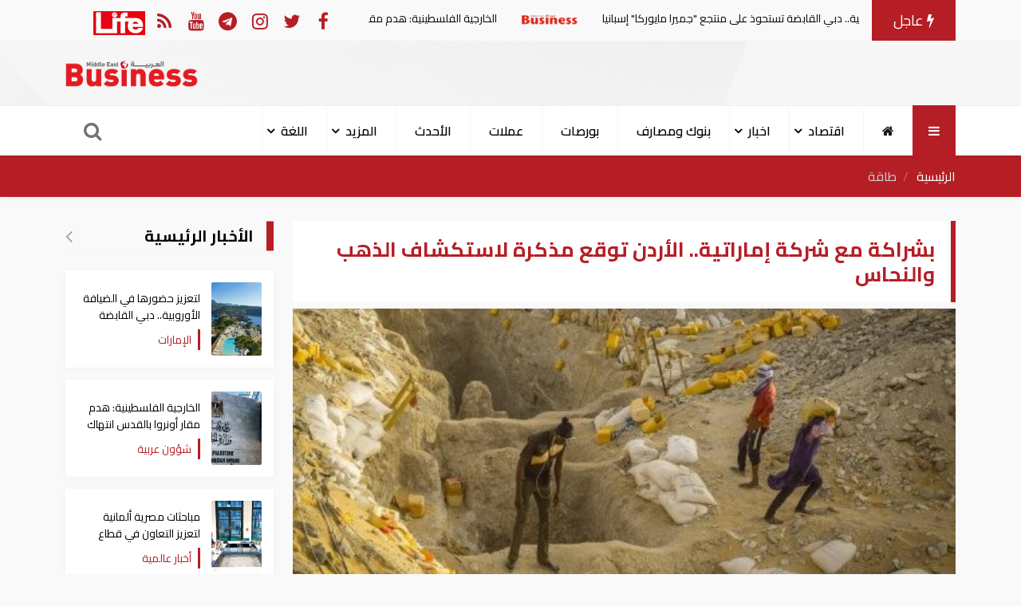

--- FILE ---
content_type: text/html; charset=UTF-8
request_url: https://mebusiness.ae/ar/news/show/70883
body_size: 13334
content:
<!DOCTYPE html>
<html lang="ar" dir="rtl">
  <head>
     <meta charset="utf-8">
     

     <meta httequiv="X-UA-Compatible" content="IE=edge">
     <meta name="viewport" content="width=device-width, initial-scale=1">
     <title>بشراكة مع شركة إماراتية.. الأردن توقع مذكرة لاستكشاف الذهب والنحاس</title>
     <meta name="author" content="MediaNatureTeam!">
     <meta name="description" content="وقعت الحكومة الأردنية ممثلة في وزارة الطاقة والثروة المعدنية مذكرة تفاهم لاستكشاف الذهب في منطقة أبو خشيبة مع شركة سوليفست والشريك الاستراتيجي شركة إيرث جلوبال الإماراتية، وذلك في سياق توجه الحكومة الأردنية لاستكشاف الثروات الباطنية ودعم الاقتصاد الوطني. ووقع معالي وزير الطاقة والثروة المعدنية">
    <meta name="keywords" content="الحكومة الأردنية,إيرث جلوبال,شراكة,عمان ,شركة سوليفست,صالح الخرابشة">
    <meta name="robots" content="index, follow">
    <meta property="fb:app_id" content="315120505211167" />
    <meta property="og:title" content='بشراكة مع شركة إماراتية.. الأردن توقع مذكرة لاستكشاف الذهب والنحاس' />
    <meta property="og:type" content="article" />
    <meta property="og:url" content="https://mebusiness.ae/ar/news/show/70883" />
    <meta property="og:description" content="وقعت الحكومة الأردنية ممثلة في وزارة الطاقة والثروة المعدنية مذكرة تفاهم لاستكشاف الذهب في منطقة أبو خشيبة مع شركة سوليفست والشريك الاستراتيجي شركة إيرث جلوبال الإماراتية، وذلك في سياق توجه الحكومة الأردنية لاستكشاف الثروات الباطنية ودعم الاقتصاد الوطني. ووقع معالي وزير الطاقة والثروة المعدنية" />
    <meta property="og:image" content="https://mebusiness.ae/uploads/thumbs/image-social-70883-533x300.jpg"> 
    <meta property="og:image:alt" content="بشراكة مع شركة إماراتية.. الأردن توقع مذكرة لاستكشاف الذهب والنحاس" />
    <meta property="og:image:secure_url" content="https://mebusiness.ae/uploads/thumbs/image-social-70883-533x300.jpg" />
    <meta property="og:image:type" content="image/jpg" />
    <meta property="og:image:width" content="533" />
    <meta property="og:image:height" content="300" />
    <meta property="og:image:alt" content="بشراكة مع شركة إماراتية.. الأردن توقع مذكرة لاستكشاف الذهب والنحاس" />
    <meta name="twitter:site" content="Mebussiness">
    <meta name="twitter:title" content="بشراكة مع شركة إماراتية.. الأردن توقع مذكرة لاستكشاف الذهب والنحاس">
    <meta name="twitter:description" content="وقعت الحكومة الأردنية ممثلة في وزارة الطاقة والثروة المعدنية مذكرة تفاهم لاستكشاف الذهب في منطقة أبو خشيبة مع شركة سوليفست والشريك الاستراتيجي شركة إيرث جلوبال الإماراتية، وذلك في سياق توجه الحكومة الأردنية لاستكشاف الثروات الباطنية ودعم الاقتصاد الوطني. ووقع معالي وزير الطاقة والثروة المعدنية">
    <meta name="twitter:domain" content="https://medianature.ae">
    <meta name="twitter:creator" content="MediaNatureTeam!">
    <meta name="twitter:card" content="summary_large_image">
    <link rel="canonical" href="https://mebusiness.ae/ar/news/show/70883">
        
<script type="application/ld+json">
       {
          "@context": "https://schema.org",
          "@type": "BreadcrumbList",
          "itemListElement": [
            {
              "@type": "ListItem",
              "position": 1,
              "name": "الرئيسية",
              "item": "https://mebusiness.ae/ar"
            },
            {
              "@type": "ListItem",
              "position": 2,
              "name": "طاقة",
              "item": "https://mebusiness.ae/ar/news/category/9"
            },
            {
              "@type": "ListItem",
              "position": 3,
              "name": "بشراكة مع شركة إماراتية.. الأردن توقع مذكرة لاستكشاف الذهب والنحاس",
              "item": "https://mebusiness.ae/'.$lang.'/news/70883"
            }
          ]
        }

</script>
<script type-"application/Id+json">
    {
      "@context": "https://schema.org",
      "@type": "Organization", 
      "name": "بزنس ميدل إيست",
      "url": "https://mebusiness.ae/ar",
      "logo": {
        "@type": "ImageObject",
        "url": "https://mebusiness.ae/assets/site/images/logo.png"
      },
      "sameAs": [
        "https://www.facebook.com/Business-Magazine-136299123094552",
        "https://twitter.com/mebusines",
        "https://instagram.com/mebusiness?igshid=n2yco09zege1"
      ]
    }

</script>
<script>
    {
      "@context": "https://schema.org",
      "@type": "WebPage",
      "name": "بشراكة مع شركة إماراتية.. الأردن توقع مذكرة لاستكشاف الذهب والنحاس",
      "description": "وقعت الحكومة الأردنية ممثلة في وزارة الطاقة والثروة المعدنية مذكرة تفاهم لاستكشاف الذهب في منطقة أبو خشيبة مع شركة سوليفست والشريك الاستراتيجي شركة إيرث جلوبال الإماراتية، وذلك في سياق توجه الحكومة الأردنية لاستكشاف الثروات الباطنية ودعم الاقتصاد الوطني. ووقع معالي وزير الطاقة والثروة المعدنية",
      "inLanguage": "ar",
      "mainEntity": {
        "@type": "NewsArticle",
        "@id": "https://mebusiness.ae/'.$lang.'/privacy-policy"
      }
    }

</script>
    <meta name="google-site-verification" content="ynd5hb92Hi7IvWtgbvUTqcCpMFuDZT6jnWKp6JEGy4Y" />
     <!-- Google tag (gtag.js) -->
    <script async src="https://www.googletagmanager.com/gtag/js?id=G-1895R97GRB"></script>
    <script>
      window.dataLayer = window.dataLayer || [];
      function gtag(){dataLayer.push(arguments);}
      gtag('js', new Date());
    
      gtag('config', 'G-1895R97GRB');
    </script>
     
      

      <script type="application/ld+json">

      {

        "@context": "https://schema.org",

        "@type": "NewsArticle",

        "mainEntityOfPage": {

          "@type": "WebPage",

          "@id": "https://mebusiness.ae/ar/news/show/70883"

        },

        "headline": "بشراكة مع شركة إماراتية.. الأردن توقع مذكرة لاستكشاف الذهب والنحاس",

        "image": [

          "https://mebusiness.ae/uploads/thumbs/image-70883-1200.jpg"

         ],

        "datePublished": "2022-06-06 15:53:09",

        "dateModified": "2022-06-06 15:53:09",

        "author": {

          "@type": "Person",

          "name": "بزنس - وكالات"

        },

         "publisher": {

          "@type": "Organization",

          "name": "بزنس ميدل إيست",

          "logo": {

            "@type": "ImageObject",

            "url": "https://mebusiness.ae/assets/site/images/logo.png"

          }

        },

        "description": "وقعت الحكومة الأردنية ممثلة في وزارة الطاقة والثروة المعدنية مذكرة تفاهم لاستكشاف الذهب في منطقة أبو خشيبة مع شركة سوليفست والشريك الاستراتيجي شركة إيرث جلوبال الإماراتية، وذلك في سياق توجه الحكومة الأردنية لاستكشاف الثروات الباطنية ودعم الاقتصاد الوطني. ووقع معالي وزير الطاقة والثروة المعدنية"

      }

      </script>

         <link rel="stylesheet" href="https://mebusiness.ae/assets/site/css/main.css?v=1.09" />
     <link rel="stylesheet" href="https://mebusiness.ae/assets/site/font-awesome/css/font-awesome.min.css" />
          <style>
        .fixd-header{
        position: fixed !important;
        top: 0px;
        background-color: #fff;
        width: 100%;
        z-index: 9999999 !important;
        box-shadow: 0px 4px 5px rgba(0, 0, 0, 0.45) !important;
        -prefix-animation: slide 1s ease 3.5s forwards;
        -webkit-transition:height, 0.5s linear;
        -moz-transition: height, 0.5s linear;
        -ms-transition: height, 0.5s linear;
        -o-transition: height, 0.5s linear;
        transition: height, 0.5s linear;
        }
        #cis-load-img{
        margin-right: calc(50% - 30px);
        margin-top: 50px;
        }
        .none{
        display: none;
        }
        .logo-b{
        width: 125px !important;
        }
        .fixd-serach-form{
        margin-top: -60px !important;
        position: fixed;
        z-index: 9999999;
        width: 100%;
        }
     </style>
     <!-- Theme CSS -->
  </head>
  <body>
     <header id="header">
        <div class="nav-top">
           <div class="container">
              <div class="row d-flex justify-content-between align-items-center">
                 <div class="col-xl-8 col-12">
                    <style>
                       .marquee {
                       height: 35px;
                       }
                    </style>
                    <div class="new-article">
                       <div class="d-flex align-items-center">
                          <div class="hot-article"><i class="fa fa-bolt"></i> 
                            عاجل
                          </div>
                          <div class="marquee" >
                             <div>
                                                                <a href="https://mebusiness.ae/ar/news/show/105107"
                                 title="لتعزيز حضورها في الضيافة الأوروبية.. دبي القابضة تستحوذ على منتجع "جميرا مايوركا" إسبانيا">
                                <span>لتعزيز حضورها في الضيافة الأوروبية.. دبي القابضة تستحوذ على منتجع "جميرا مايوركا" إسبانيا
                                    <img class="img-fluid" 
                                    src="https://mebusiness.ae/assets/site/images/logo-bar.png"></span>
                                </a>
                                                                <a href="https://mebusiness.ae/ar/news/show/105106"
                                 title="الخارجية الفلسطينية: هدم مقار أونروا بالقدس انتهاك صارخ للقانون الدولي وحرمة المنشآت الأممية">
                                <span>الخارجية الفلسطينية: هدم مقار أونروا بالقدس انتهاك صارخ للقانون الدولي وحرمة المنشآت الأممية
                                    <img class="img-fluid" 
                                    src="https://mebusiness.ae/assets/site/images/logo-bar.png"></span>
                                </a>
                                                                <a href="https://mebusiness.ae/ar/news/show/105105"
                                 title="مباحثات مصرية ألمانية لتعزيز التعاون في قطاع الطاقة ">
                                <span>مباحثات مصرية ألمانية لتعزيز التعاون في قطاع الطاقة 
                                    <img class="img-fluid" 
                                    src="https://mebusiness.ae/assets/site/images/logo-bar.png"></span>
                                </a>
                                                                <a href="https://mebusiness.ae/ar/news/show/105104"
                                 title="الإمارات تحتل المركز العاشر عالميا في مؤشر القوة الناعمة لعام 2026">
                                <span>الإمارات تحتل المركز العاشر عالميا في مؤشر القوة الناعمة لعام 2026
                                    <img class="img-fluid" 
                                    src="https://mebusiness.ae/assets/site/images/logo-bar.png"></span>
                                </a>
                                                                <a href="https://mebusiness.ae/ar/news/show/105103"
                                 title="متحدث محافظة القدس: هدم مكاتب أونروا تصعيد خطير وانتهاك للحصانة الدولية للوكالة">
                                <span>متحدث محافظة القدس: هدم مكاتب أونروا تصعيد خطير وانتهاك للحصانة الدولية للوكالة
                                    <img class="img-fluid" 
                                    src="https://mebusiness.ae/assets/site/images/logo-bar.png"></span>
                                </a>
                                                                <a href="https://mebusiness.ae/ar/news/show/105102"
                                 title="باستثمارات 175 مليون دولار.. اقتصادية قناة السويس توقع عقد مع مجموعة أوروجلو التركي">
                                <span>باستثمارات 175 مليون دولار.. اقتصادية قناة السويس توقع عقد مع مجموعة أوروجلو التركي
                                    <img class="img-fluid" 
                                    src="https://mebusiness.ae/assets/site/images/logo-bar.png"></span>
                                </a>
                                                                <a href="https://mebusiness.ae/ar/news/show/105099"
                                 title=" لتعزيز أعمال طاقة الرياح البحرية.. موانئ أبوظبي تستحوذ على حوض "بالنسياغا الإسباني لبناء السفن"">
                                <span> لتعزيز أعمال طاقة الرياح البحرية.. موانئ أبوظبي تستحوذ على حوض "بالنسياغا الإسباني لبناء السفن"
                                    <img class="img-fluid" 
                                    src="https://mebusiness.ae/assets/site/images/logo-bar.png"></span>
                                </a>
                                                                <a href="https://mebusiness.ae/ar/news/show/105098"
                                 title="مصر تحصل على تمويلات ميسرة بقيمة 9.5 مليار دولار لدعم الإصلاحات الهيكلية">
                                <span>مصر تحصل على تمويلات ميسرة بقيمة 9.5 مليار دولار لدعم الإصلاحات الهيكلية
                                    <img class="img-fluid" 
                                    src="https://mebusiness.ae/assets/site/images/logo-bar.png"></span>
                                </a>
                                                             </div>
                          </div>
                       </div>
                    </div>
                 </div>
                 <div class="col-xl-4 col-12">
                    <div class="follow_date d-flex justify-content-between align-items-center">
                       <!-- <div class="date">Wed 21 Jan 2026</div> -->
                       <div class="follow-us d-flex align-items-center">
                          <ul class="nav social-media-list">
                             <li>
                                <a href="https://www.facebook.com/Business-Magazine-136299123094552/" class="uil-facebook" data-bs-toggle="tooltip" data-bs-placement="bottom" title="facebook" rel="nofollow" target="_blank">
                                <i class="fa fa-facebook"></i>
                                </a>
                             </li>
                             <li>
                                <a href="https://twitter.com/mebusines" class="uil-twitter" data-bs-toggle="tooltip" data-bs-placement="bottom" title="twitter" rel="nofollow" target="_blank">
                                <i class="fa fa-twitter"></i>
                                </a>
                             </li>
                             <li>
                                <a href="https://instagram.com/mebusiness?igshid=n2yco09zege1" class="uil-instagram" data-bs-toggle="tooltip" data-bs-placement="bottom" title="instagram" rel="nofollow" target="_blank">
                                <i class="fa fa-instagram"></i>
                                </a>
                             </li>
                             <li>
                                <a href="" class="uil-telegram" data-bs-toggle="tooltip" data-bs-placement="bottom" title="telegram" rel="nofollow" target="_blank">
                                <i class="fa fa-telegram"></i>
                                </a>
                             </li>
                             <li>
                                <a href="" class="uil-youtube" data-bs-toggle="tooltip" data-bs-placement="bottom" title="youtube" rel="nofollow" target="_blank">
                                <i class="fa fa-youtube"></i>
                                </a>
                             </li>
                             <li><a href="https://mebusiness.ae/rss.xml" target="_blank" title="rss"><i class="fa fa-rss"></i></a></li>
                             <li>
                                 <a href="https://mebusiness.ae/ar/life" target="_blank" ><img src="https://mebusiness.ae/assets2/site/images/life-bar.png"></a>
                             </li>
                          </ul>
                       </div>
                    </div>
                 </div>
              </div>
           </div>
        </div>
        <div class="header-banner">
           <div class="container">
              <div class="row d-flex justify-content-between align-items-center">
                 
                 <div class="col-lg-10 col-10 text-center">
                   <!-- google ads -->
                 </div>
                 <div class="col-lg-2 col-2" style="text-align: center;">
                    <a href="https://mebusiness.ae/ar">
                    <img src="https://mebusiness.ae/assets/site/images/logo.png" class="img-fluid logo" >
                    </a>
                 </div>
              </div>
           </div>
        </div>
        <nav id="page-header" class="navbar navbar-expand-lg navbar-light navbar-main">
           <div class="container">
              <a id="logo-" href="https://mebusiness.ae/ar"  class="logo d-none">
              <img src="https://mebusiness.ae/assets/site/images/logo.png" class="img-fluid" >
              </a>
              <a class="all-category" aria-current="page">
              <i class="fa fa-bars m-0"></i>
              </a>
              <div class="overlay-mobile"></div>
              <div class="icon-close d-none">
                 <i class="fa fa-times"></i>
              </div>
              <ul class="navbar-nav me-auto mb-lg-0 align-items-center mobile-screen">
                 <li class="nav-item">
                    <a class="nav-link active" href="https://mebusiness.ae/ar" title="الرئيسية">
                    <i class="d-lg-block d-none fa fa-home"></i>
                    <span class="d-lg-none d-xs-block">الرئيسية</span>
                    </a>
                 </li>
                                                                                                        <li class="nav-item dropdown  ">
                                 <a class="nav-link dropdown-toggle" href="https://mebusiness.ae/ar/news/category/3" id="navbarDropdown" role="button"
                                    data-toggle="dropdown" aria-haspopup="true" aria-expanded="false">
                                    اقتصاد
                                 </a>
                                 <div class="dropdown-menu" aria-labelledby="navbarDropdown">
                                                                             <a class="dropdown-item  " href="https://mebusiness.ae/ar/news/category/9">
                                          طاقة	
                                       </a>
                                                                                                                     <a class="dropdown-item  " href="https://mebusiness.ae/ar/news/category/11">
                                          عقارات	
                                       </a>
                                                                                                                     <a class="dropdown-item  " href="https://mebusiness.ae/ar/news/category/12">
                                          بنوك ومصارف	
                                       </a>
                                                                                                                     <a class="dropdown-item  " href="https://mebusiness.ae/ar/news/category/14">
                                          بورصة	
                                       </a>
                                                                                                                     <a class="dropdown-item  " href="https://mebusiness.ae/ar/news/category/16">
                                          عملات  و معادن	
                                       </a>
                                                                                                                     <a class="dropdown-item  " href="https://mebusiness.ae/ar/news/category/19">
                                          سيارات	
                                       </a>
                                                                                                                     <a class="dropdown-item  " href="https://mebusiness.ae/ar/news/category/43">
                                          اوتو	
                                       </a>
                                                                                                               </div>
                           </li>
                                                                                                           <li class="nav-item dropdown  ">
                                 <a class="nav-link dropdown-toggle" href="https://mebusiness.ae/ar/news/category/2" id="navbarDropdown" role="button"
                                    data-toggle="dropdown" aria-haspopup="true" aria-expanded="false">
                                    اخبار
                                 </a>
                                 <div class="dropdown-menu" aria-labelledby="navbarDropdown">
                                                                             <a class="dropdown-item  " href="https://mebusiness.ae/ar/news/category/7">
                                          الإمارات 	
                                       </a>
                                                                                                                     <a class="dropdown-item  " href="https://mebusiness.ae/ar/news/category/8">
                                          أخبار عالمية	
                                       </a>
                                                                                                               </div>
                           </li>
                                                                                                        <li class="nav-item">
                           <a class="nav-link" href="https://mebusiness.ae/ar/news/category/12" title="بنوك ومصارف">
                           بنوك ومصارف
                           </a>
                        </li>
                                                                                                        <li class="nav-item">
                           <a class="nav-link" href="https://mebusiness.ae/ar/news/category/14" title="بورصات">
                           بورصات
                           </a>
                        </li>
                                                                                                        <li class="nav-item">
                           <a class="nav-link" href="https://mebusiness.ae/ar/news/category/16" title="عملات">
                           عملات
                           </a>
                        </li>
                                                                         <li class="nav-item">
                      <a class="nav-link"   href="https://mebusiness.ae/ar/news/lastnews">الأحدث</a>
                  </li>
                 <li class="nav-item dropdown  ">
                     <a class="nav-link dropdown-toggle" href="" id="navbarDropdown" role="button"
                        data-toggle="dropdown" aria-haspopup="true" aria-expanded="false">
                        المزيد
                     </a>
                     <div class="dropdown-menu" aria-labelledby="navbarDropdown">
                                                                                          <a class="dropdown-item  " href="https://mebusiness.ae/ar/news/category/54">
                                 ترجمات	
                                 </a>
                                                                                                                                                                                                                                                                                                                                                                                                                                                                                                                                                                                                <a class="dropdown-item  " href="https://mebusiness.ae/ar/news/category/25">
                                  الموسوعة السياسية والاقتصادية	
                                 </a>
                                                                                                                                                                                                                                                                                                                                                            <a class="dropdown-item  " href="https://mebusiness.ae/ar/news/category/37">
                                 شؤون عربية	
                                 </a>
                                                                                                                        <a class="dropdown-item  " href="https://mebusiness.ae/ar/news/category/44">
                                 مقالات رأي	
                                 </a>
                                                                                                                        <a class="dropdown-item  " href="https://mebusiness.ae/ar/news/category/57">
                                 إعلانات تحريرية	
                                 </a>
                                                                                    
                                                
                     </div>
                  </li>
                 
                  <li class="nav-item dropdown  ">
                     <a class="nav-link dropdown-toggle" href="" id="navbarDropdown" role="button"
                        data-toggle="dropdown" aria-haspopup="true" aria-expanded="false">
                         اللغة
                     </a>
                     <div class="dropdown-menu" aria-labelledby="navbarDropdown">
                           <a class="dropdown-item  " href="https://mebusiness.ae/en">
                              English	
                           </a>
                           <a class="dropdown-item  " href="https://mebusiness.ae/ar">
                              عربي	
                           </a>
                           <a class="dropdown-item  " href="https://mebusiness.ae/ch">
                             Chinese	
                           </a>
                     </div>
                  </li>
                
              </ul>
               
              <div class="search-icon">
                 <i class="fa fa-search" data-bs-toggle="tooltip" data-bs-placement="right" title="" data-bs-original-title="ابحث " aria-label="بحث "></i>
              </div>
           </div>
        </nav>
        <nav class="site_menu_mobile" role="navigation">
           <div class="container">
              <ul>
                                  <li >
                    <a href="https://mebusiness.ae/ar/news/category/3" title="اقتصاد">
                        اقتصاد
                    </a>
                 </li>
                                  <li >
                    <a href="https://mebusiness.ae/ar/news/category/2" title="اخبار">
                        اخبار
                    </a>
                 </li>
                                  <li >
                    <a href="https://mebusiness.ae/ar/news/category/12" title="بنوك ومصارف">
                        بنوك ومصارف
                    </a>
                 </li>
                                  <li >
                    <a href="https://mebusiness.ae/ar/news/category/14" title="بورصات">
                        بورصات
                    </a>
                 </li>
                                  <li >
                    <a href="https://mebusiness.ae/ar/news/category/16" title="عملات">
                        عملات
                    </a>
                 </li>
                                  <li >
                    <a href="https://mebusiness.ae/ar/news/category/19" title="سيارات">
                        سيارات
                    </a>
                 </li>
                                  <li >
                    <a href="https://mebusiness.ae/ar/news/category/25" title="الموسوعة الإقتصادية">
                        الموسوعة الإقتصادية
                    </a>
                 </li>
                               </ul>
           </div>
        </nav>
        <div id="search-form" class="serach-form">
           <div class="container">
              
              <form action="https://mebusiness.ae/search">
                 <div class="d-flex search">
                    <input id="dt_keyword" type="text" name="keyword" 
                     required class="form-control" placeholder="ابحث هنا" autofocus>
                    <button id="dt_submit" class="btn-search"><i class="fa fa-search"></i></button>
                 </div>
              </form>
           </div>
        </div>
     </header>

  <div class="all_site">
   <section class="pageHead">
      <div class="container">
         <nav aria-label="breadcrumb">
            <ol class="breadcrumb breadcrumb-custom ">
               <li class="breadcrumb-item">
                  <a href="https://mebusiness.ae/ar" title="الرئيسية">الرئيسية</a>
               </li>
               <li class="breadcrumb-item active">
                  <a href="https://mebusiness.ae/ar/news/category/9" 
                     title="طاقة">طاقة</a>
               </li>
            </ol>
         </nav>
      </div>
   </section>
   <section class="single_news">
      <div class="container">
         <div class="row">
            <div class="col-xl-9 col-lg-8 col-md-12  col-12   active"
             id="singleNews"    
                data-url="https://mebusiness.ae/ar/news/next/70883">
               <div class="block_article data_holder  block_card" >
                  <h1 class="headline"> بشراكة مع شركة إماراتية.. الأردن توقع مذكرة لاستكشاف الذهب والنحاس</h1>
                                    <div class="row">
                     <div class="col-md-12">
                        <!-- Start Carousel -->
                        <div class="carousel slide carousel-fade pointer-event">
                           <div class="carousel-inner">
                              <div class="carousel-item active">
                                <img class="d-block w-100" src="https://mebusiness.ae//uploads/news/mebusiness.ae_1640951004.jpg" alt="منجم ذهب - أرشيفية">
                                 <div class="credit">
                                    منجم ذهب - أرشيفية 
                                 </div>
                              </div>
                                                            
                           </div>
                        </div>
                        <!-- End Carousel -->
                     </div>
                  </div>
                  <div class="row d-flex align-items-center mt-3">
                     <div class="col-12 col-xl-6">
                        <div class="data_share">
                           <div class="d-flex align-items-center">
                              <time class="text-muted"><i class="fa fa-user"></i> 
                                 <a href="https://mebusiness.ae/ar/news/user/بزنس - وكالات" title="بزنس - وكالات">
                                    بزنس - وكالات
                                 </a></time>
                              <time class="text-muted ms-3 zone_time" data-id="70883"><i class="fa fa-clock-o"></i> </time>
                           </div>
                        </div>
                     </div>
                     <div class="col-12 col-xl-6">
                        <div class="data_share">
                           <ul class="up_img_ul nav">
                              <li>
                                 <a href="http://facebook.com/sharer.php?u=https://mebusiness.ae/ar/news/show/70883" target="_blank" class="share-links facebook" title="facebook">
                                 <i class="fa fa-facebook" aria-hidden="true"></i>
                                 </a>
                              </li>
                              <li>
                                 <a href="https://twitter.com/intent/tweet?text=بشراكة مع شركة إماراتية.. الأردن توقع مذكرة لاستكشاف الذهب والنحاس&url=https://mebusiness.ae/ar/news/show/70883"
                                     target="_blank" class="share-links twitter" title="twitter">
                                 <i class="fa fa-twitter" aria-hidden="true"></i>
                                 </a>
                              </li>
                              <li>
                                 <a href="https://api.whatsapp.com/send?text=بشراكة مع شركة إماراتية.. الأردن توقع مذكرة لاستكشاف الذهب والنحاس  https://mebusiness.ae/ar/news/show/70883" target="_blank" class="share-links whatsapp" title="whatsapp">
                                 <i class="fa fa-whatsapp" aria-hidden="true"></i>
                                 </a>
                              </li>
                                                          
                           </ul>
                        </div>
                     </div>
                  </div>
                                    
                  <div class="row">
                     <div class="col-md-12">
                        <div class="single_text">
                                                        <div>
                                                            </div>
                            
                            
                            <element id="news_content" >
                                <p style="text-align: justify;">وقعت الحكومة الأردنية ممثلة في وزارة الطاقة والثروة المعدنية مذكرة تفاهم لاستكشاف الذهب في منطقة أبو خشيبة مع شركة سوليفست والشريك الاستراتيجي شركة إيرث جلوبال الإماراتية، وذلك في سياق توجه الحكومة الأردنية لاستكشاف الثروات الباطنية ودعم الاقتصاد الوطني.</p>

<p style="text-align: justify;">ووقع معالي وزير الطاقة والثروة المعدنية الدكتور صالح الخرابشة عن الجانب الأردني مع شركة سوليفست ممثلةً بالسيد اندريه بوريسوف وبحضور مدير الشركة السيد هاني الاسمر والشريك الاستراتيجي شركة إيرث جلوبال الإماراتية ممثلةً في رئيس مجلس إدارتها سعادة عبدالجليل البلوكي الذي اعرب بدوره عن اعتزازه بالعلاقات الاخوية بين البلدين الشقيقين المملكة الاردنية الهاشمية ودولة الإمارات العربية المتحدة.</p>

<p style="text-align: justify;">يذكر ان الشراكة الاستراتيجية القائمة بين شركتي ايرث جلوبال الاماراتية وسولفيست تشمل العمل والتعاون في قطاع التعدين في البلدين الشقيقين الأردن ودولة الامارات.</p>

                            </element>  
                            <div class="block_small">
                                  
                            </div>
                            <div id="related_items">
                                <div class="block_small"  >
                                  <div class="most_read block_news position-relative">
                                     <div class="row">
                                                                                <div class="col-xl-4"> 
                                           <div class="most_read_list">
                                              <a href="https://mebusiness.ae/ar/news/show/105020" 
                                                title="مصر واليونان تعقدان مشاورات سياسية لتعزيز الشراكة الاستراتيجية والتنسيق الإقليمي والدولي">
                                                 <div class="row d-flex align-items-center">
                                                    <div class="col-4">
                                                       <div class="most_read_image">
                                                          <img class="card-img-top lazy" 
                                                          src="https://mebusiness.ae//uploads/thumbs/image-105020-250x250.jpg" alt="وزير الخارجية المصري ونظيره اليوناني">
                                                          
                                                       </div>
                                                    </div>
                                                    <div class="col-8">
                                                       <div class="most_read_content">
                                                          <div class="title">
                                                             مصر واليونان تعقدان مشاورات سياسية لتعزيز الشراكة الاستراتيجية والتنسيق الإقليمي والدولي
                                                          </div>
                                                          <span class="tag_name">
                                                             أخبار عالمية
                                                          </span>
                                                       </div>
                                                    </div>
                                                 </div>
                                              </a>
                                           </div>
                                        </div>
                                                                                <div class="col-xl-4"> 
                                           <div class="most_read_list">
                                              <a href="https://mebusiness.ae/ar/news/show/104960" 
                                                title="المفوضية الأوروبية: صرف تمويل تنموي بمليار يورو لمصر يؤكد التزامنا بالشراكة الاستراتيجية الشاملة">
                                                 <div class="row d-flex align-items-center">
                                                    <div class="col-4">
                                                       <div class="most_read_image">
                                                          <img class="card-img-top lazy" 
                                                          src="https://mebusiness.ae//uploads/thumbs/image-104960-250x250.jpg" alt="رئيس المفوضية الأوروبية">
                                                          
                                                       </div>
                                                    </div>
                                                    <div class="col-8">
                                                       <div class="most_read_content">
                                                          <div class="title">
                                                             المفوضية الأوروبية: صرف تمويل تنموي بمليار يورو لمصر يؤكد التزامنا بالشراكة الاستراتيجية الشاملة
                                                          </div>
                                                          <span class="tag_name">
                                                             اقتصاد 
                                                          </span>
                                                       </div>
                                                    </div>
                                                 </div>
                                              </a>
                                           </div>
                                        </div>
                                                                                <div class="col-xl-4"> 
                                           <div class="most_read_list">
                                              <a href="https://mebusiness.ae/ar/news/show/104943" 
                                                title="شراكة استراتيجية بين أبوظبي والصين لتصنيع تقنيات الطاقة النظيفة وتصديرها لدول الجنوب">
                                                 <div class="row d-flex align-items-center">
                                                    <div class="col-4">
                                                       <div class="most_read_image">
                                                          <img class="card-img-top lazy" 
                                                          src="https://mebusiness.ae//uploads/thumbs/image-104943-250x250.jpg" alt="الإمارات والصين">
                                                          
                                                       </div>
                                                    </div>
                                                    <div class="col-8">
                                                       <div class="most_read_content">
                                                          <div class="title">
                                                             شراكة استراتيجية بين أبوظبي والصين لتصنيع تقنيات الطاقة النظيفة وتصديرها لدول الجنوب
                                                          </div>
                                                          <span class="tag_name">
                                                             الإمارات 
                                                          </span>
                                                       </div>
                                                    </div>
                                                 </div>
                                              </a>
                                           </div>
                                        </div>
                                                                             </div>
                                  </div>
                                </div>
                            </div>
                            
                                                                                      <div class="tags mt-3"> 
                                                                                                                                                                        <a class="single_tag" href="https://mebusiness.ae/ar/tag/الحكومة-الأردنية">الحكومة الأردنية</a>
                                                                      <a class="single_tag" href="https://mebusiness.ae/ar/tag/إيرث-جلوبال">إيرث جلوبال</a>
                                                                      <a class="single_tag" href="https://mebusiness.ae/ar/tag/شراكة">شراكة</a>
                                                                      <a class="single_tag" href="https://mebusiness.ae/ar/tag/عمان-">عمان </a>
                                                                      <a class="single_tag" href="https://mebusiness.ae/ar/tag/شركة-سوليفست">شركة سوليفست</a>
                                                                      <a class="single_tag" href="https://mebusiness.ae/ar/tag/صالح-الخرابشة">صالح الخرابشة</a>
                                                                                                                                  </div>
                                                         <div id="teee" style="clear: both;" data-value="70883" >
                             
                            </div>
                            <a href="https://news.google.com/publications/CAAqBwgKMMzVnQsw3d-1Aw" class="follow_us" target="_blank"><img src="https://mebusiness.ae/assets/site/images/google-news-icon.png" class="follow_image" height="40"> تابع آخر أخبارنا على أخبار غوغول نيوز</a>
                          <div class="commentsArea commentsArea2" style="width: 100%">
                            <h1> التعليقات  </h1>
                            <hr />  
                            <div class="row">

                                <div id="fb-root"></div>
                                <script>(function(d, s, id) {
                                  var js, fjs = d.getElementsByTagName(s)[0];
                                  if (d.getElementById(id)) return;
                                  js = d.createElement(s); js.id = id;
                                  js.src = "//connect.facebook.net/en_US/sdk.js#xfbml=1&version=v2.7&appId=315120505211167";
                                  fjs.parentNode.insertBefore(js, fjs);
                                }(document, 'script', 'facebook-jssdk'));</script>
                                                           
                                
                                                                      <div class="fb-comments" data-href="http://mebusiness.ae/ar/news/show/70883" data-width="100%" data-numposts="5"></div>
                                                                  </div>
                            <hr /> 
                          </div>
                            <div class="block">
                                  <!--<div class="  google-ads-horizinatal" id="google-ads">-->
                                  <!--<script async src="https://pagead2.googlesyndication.com/pagead/js/adsbygoogle.js?client=ca-pub-2850057555725237"-->
                                  <!--       crossorigin="anonymous"></script>-->
                                    <!-- اعلان القسم -->
                                  <!--  <ins class="adsbygoogle"-->
                                  <!--       style="display:block"-->
                                  <!--       data-ad-client="ca-pub-2850057555725237"-->
                                  <!--       data-ad-slot="6706033214"-->
                                  <!--       data-ad-format="auto"-->
                                  <!--       data-full-width-responsive="true"></ins>-->
                                  <!--  <script>-->
                                  <!--       (adsbygoogle = window.adsbygoogle || []).push({});-->
                                  <!--  </script>-->
                                  <!--</div>-->
                              </div>
                           
                           <p>   </p>
                        </div>
                       
                     </div>
                     <div class="position-relative p-top">
                        <div class="block_news">
                           <div class="block_title ">
                              <div class="title_news"> اقرأ أيضا</div>
                           </div>
                        </div>
                        <div class="row p-top">
                                                     <div class="col-lg-3 col-md-6 col-sm-12 block_card">
                              <div class="item_block card border-0">
                                 <a href="https://mebusiness.ae/ar/news/show/104187" 
                                  title="منتدى الإمارات للطاقة يجمع قادة القطاع لرسم ملامح المرحلة المقبلة">
                                    <div class="row">
                                       <div class="col-xl-12 col-lg-12 col-md-12 col-sm-5 col-5">
                                          <div class="block_image">
                                            <img class="card-img-top lazy" src="https://mebusiness.ae//uploads/thumbs/image-104187-360x235.jpg" alt="منتدى الإمارات للطاقة">
                                            
                                          </div>
                                       </div>
                                       <div class="col-xl-12 col-lg-12 col-md-12 col-sm-7 col-7">
                                          <div class="card-body card-content">
                                             <h3 class="card-title mb-0"> منتدى الإمارات للطاقة يجمع قادة القطاع لرسم ملامح المرحلة المقبلة</h3>
                                          </div>
                                          <div class="card-body d-flex justify-content-between align-items-center">
                                             <span class="tag tag-color-4 text-white">طاقة</span>
                                             <time class="text-muted"><i class="fa fa-clock"></i> </time>
                                          </div>
                                       </div>
                                    </div>
                                 </a>
                              </div>
                           </div>
                                                      <div class="col-lg-3 col-md-6 col-sm-12 block_card">
                              <div class="item_block card border-0">
                                 <a href="https://mebusiness.ae/ar/news/show/103778" 
                                  title="شاهد| "فيلارو".. أول قطار كهربائي سريع في مصر">
                                    <div class="row">
                                       <div class="col-xl-12 col-lg-12 col-md-12 col-sm-5 col-5">
                                          <div class="block_image">
                                            <img class="card-img-top lazy" src="https://mebusiness.ae//uploads/thumbs/image-103778-360x235.jpg" alt="أول قطار كهربائي سريع "فيلارو"">
                                            
                                          </div>
                                       </div>
                                       <div class="col-xl-12 col-lg-12 col-md-12 col-sm-7 col-7">
                                          <div class="card-body card-content">
                                             <h3 class="card-title mb-0"> شاهد| "فيلارو".. أول قطار كهربائي سريع في مصر</h3>
                                          </div>
                                          <div class="card-body d-flex justify-content-between align-items-center">
                                             <span class="tag tag-color-4 text-white">طاقة</span>
                                             <time class="text-muted"><i class="fa fa-clock"></i> </time>
                                          </div>
                                       </div>
                                    </div>
                                 </a>
                              </div>
                           </div>
                                                      <div class="col-lg-3 col-md-6 col-sm-12 block_card">
                              <div class="item_block card border-0">
                                 <a href="https://mebusiness.ae/ar/news/show/103777" 
                                  title="رئيس وزراء مصر يعطي إشارة بدء التشغيل التجريبي للقطار الكهربائي السريع">
                                    <div class="row">
                                       <div class="col-xl-12 col-lg-12 col-md-12 col-sm-5 col-5">
                                          <div class="block_image">
                                            <img class="card-img-top lazy" src="https://mebusiness.ae//uploads/thumbs/image-103777-360x235.jpg" alt="بدء التشغيل التجريبي للقطار الكهربائي السريع">
                                            
                                          </div>
                                       </div>
                                       <div class="col-xl-12 col-lg-12 col-md-12 col-sm-7 col-7">
                                          <div class="card-body card-content">
                                             <h3 class="card-title mb-0"> رئيس وزراء مصر يعطي إشارة بدء التشغيل التجريبي للقطار الكهربائي السريع</h3>
                                          </div>
                                          <div class="card-body d-flex justify-content-between align-items-center">
                                             <span class="tag tag-color-4 text-white">طاقة</span>
                                             <time class="text-muted"><i class="fa fa-clock"></i> </time>
                                          </div>
                                       </div>
                                    </div>
                                 </a>
                              </div>
                           </div>
                                                      <div class="col-lg-3 col-md-6 col-sm-12 block_card">
                              <div class="item_block card border-0">
                                 <a href="https://mebusiness.ae/ar/news/show/103610" 
                                  title="توقيع اتفاقيات مشروع نقل غاز حقل "كرونوس" القبرصي إلى مصر">
                                    <div class="row">
                                       <div class="col-xl-12 col-lg-12 col-md-12 col-sm-5 col-5">
                                          <div class="block_image">
                                            <img class="card-img-top lazy" src="https://mebusiness.ae//uploads/thumbs/image-103610-360x235.jpg" alt="توقيع الاتفاقية">
                                            
                                          </div>
                                       </div>
                                       <div class="col-xl-12 col-lg-12 col-md-12 col-sm-7 col-7">
                                          <div class="card-body card-content">
                                             <h3 class="card-title mb-0"> توقيع اتفاقيات مشروع نقل غاز حقل "كرونوس" القبرصي إلى مصر</h3>
                                          </div>
                                          <div class="card-body d-flex justify-content-between align-items-center">
                                             <span class="tag tag-color-4 text-white">طاقة</span>
                                             <time class="text-muted"><i class="fa fa-clock"></i> </time>
                                          </div>
                                       </div>
                                    </div>
                                 </a>
                              </div>
                           </div>
                                                   </div>
                     </div>
                  </div>
               </div>
            </div>
            <div class="col-xl-3 col-lg-4 col-md-12 col-12 hidden-xs">
              
               <aside class="block_small">
                  
                  <div class="most_read block_news position-relative">
                     <div class="block_title d-flex justify-content-between align-items-center mb-4">
                        <div class="title_news">الأخبار الرئيسية</div>
                        <a class="link_block" href="https://mebusiness.ae/ar/news/morenews" title="الأخبار الرئيسية"><i class="fa fa-angle-left"></i></a>
                     </div>
                                          <div class="most_read_list">
                        <a href="https://mebusiness.ae/ar/news/show/105107" title="لتعزيز حضورها في الضيافة الأوروبية.. دبي القابضة تستحوذ على منتجع "جميرا مايوركا" إسبانيا">
                           <div class="row d-flex align-items-center">
                              <div class="col-4">
                                 <div class="most_read_image">
                                       <img src="https://mebusiness.ae/uploads/thumbs/image-105107-250x250.jpg" class="img-fluid lazy" alt=" منتجع "جميرا مايوركا"">
                                 </div>
                              </div>
                              <div class="col-8">
                                 <div class="most_read_content">
                                    <div class="title">
                                       لتعزيز حضورها في الضيافة الأوروبية.. دبي القابضة تستحوذ على منتجع "جميرا مايوركا" إسبانيا
                                    </div>
                                    <span class="tag_name">
                                       الإمارات </span>
                                 </div>
                              </div>
                           </div>
                        </a>

                     </div>
                                         <div class="most_read_list">
                        <a href="https://mebusiness.ae/ar/news/show/105106" title="الخارجية الفلسطينية: هدم مقار أونروا بالقدس انتهاك صارخ للقانون الدولي وحرمة المنشآت الأممية">
                           <div class="row d-flex align-items-center">
                              <div class="col-4">
                                 <div class="most_read_image">
                                       <img src="https://mebusiness.ae/uploads/thumbs/image-105106-250x250.jpg" class="img-fluid lazy" alt="الخارجية الفلسطينية">
                                 </div>
                              </div>
                              <div class="col-8">
                                 <div class="most_read_content">
                                    <div class="title">
                                       الخارجية الفلسطينية: هدم مقار أونروا بالقدس انتهاك صارخ للقانون الدولي وحرمة المنشآت الأممية
                                    </div>
                                    <span class="tag_name">
                                       شؤون عربية</span>
                                 </div>
                              </div>
                           </div>
                        </a>

                     </div>
                                         <div class="most_read_list">
                        <a href="https://mebusiness.ae/ar/news/show/105105" title="مباحثات مصرية ألمانية لتعزيز التعاون في قطاع الطاقة ">
                           <div class="row d-flex align-items-center">
                              <div class="col-4">
                                 <div class="most_read_image">
                                       <img src="https://mebusiness.ae/uploads/thumbs/image-105105-250x250.jpg" class="img-fluid lazy" alt="وزير البترول المصري وسكرتير الدولة بوزارة الشئون الاقتصادية والطاقة بألمانيا">
                                 </div>
                              </div>
                              <div class="col-8">
                                 <div class="most_read_content">
                                    <div class="title">
                                       مباحثات مصرية ألمانية لتعزيز التعاون في قطاع الطاقة 
                                    </div>
                                    <span class="tag_name">
                                       أخبار عالمية</span>
                                 </div>
                              </div>
                           </div>
                        </a>

                     </div>
                                         <div class="most_read_list">
                        <a href="https://mebusiness.ae/ar/news/show/105104" title="الإمارات تحتل المركز العاشر عالميا في مؤشر القوة الناعمة لعام 2026">
                           <div class="row d-flex align-items-center">
                              <div class="col-4">
                                 <div class="most_read_image">
                                       <img src="https://mebusiness.ae/uploads/thumbs/image-105104-250x250.jpg" class="img-fluid lazy" alt="الإمارات">
                                 </div>
                              </div>
                              <div class="col-8">
                                 <div class="most_read_content">
                                    <div class="title">
                                       الإمارات تحتل المركز العاشر عالميا في مؤشر القوة الناعمة لعام 2026
                                    </div>
                                    <span class="tag_name">
                                       الإمارات </span>
                                 </div>
                              </div>
                           </div>
                        </a>

                     </div>
                                         <div class="most_read_list">
                        <a href="https://mebusiness.ae/ar/news/show/105103" title="متحدث محافظة القدس: هدم مكاتب أونروا تصعيد خطير وانتهاك للحصانة الدولية للوكالة">
                           <div class="row d-flex align-items-center">
                              <div class="col-4">
                                 <div class="most_read_image">
                                       <img src="https://mebusiness.ae/uploads/thumbs/image-105103-250x250.jpg" class="img-fluid lazy" alt="هدم مكاتب الأونروا">
                                 </div>
                              </div>
                              <div class="col-8">
                                 <div class="most_read_content">
                                    <div class="title">
                                       متحدث محافظة القدس: هدم مكاتب أونروا تصعيد خطير وانتهاك للحصانة الدولية للوكالة
                                    </div>
                                    <span class="tag_name">
                                       شؤون عربية</span>
                                 </div>
                              </div>
                           </div>
                        </a>

                     </div>
                                         <div class="most_read_list">
                        <a href="https://mebusiness.ae/ar/news/show/105102" title="باستثمارات 175 مليون دولار.. اقتصادية قناة السويس توقع عقد مع مجموعة أوروجلو التركي">
                           <div class="row d-flex align-items-center">
                              <div class="col-4">
                                 <div class="most_read_image">
                                       <img src="https://mebusiness.ae/uploads/thumbs/image-105102-250x250.jpg" class="img-fluid lazy" alt=" اقتصادية قناة السويس توقّع مشروعًا جديدًا لمجموعة “أوروجلو جلوبال القابضة” التركية لإقامة مصنع للكرتون">
                                 </div>
                              </div>
                              <div class="col-8">
                                 <div class="most_read_content">
                                    <div class="title">
                                       باستثمارات 175 مليون دولار.. اقتصادية قناة السويس توقع عقد مع مجموعة أوروجلو التركي
                                    </div>
                                    <span class="tag_name">
                                       اقتصاد </span>
                                 </div>
                              </div>
                           </div>
                        </a>

                     </div>
                                      </div>
                  
                  <div class="opinion_articles block_news position-relative p-top">
                     <div class="block_title d-flex justify-content-between align-items-center mb-4">
                        <div class="title_news">أحدث الأخبار  </div>
                        <a class="link_block" href="https://mebusiness.ae/ar/news/lastnews"><i class="fa fa-angle-left"></i></a>
                     </div>
                     <div class="row">
                                                <div class="col-xl-12 col-lg-12 col-md-6 col-12">
                           <div class="opinion_list">
                              <a href="https://mebusiness.ae/ar/news/show/105107" title="لتعزيز حضورها في الضيافة الأوروبية.. دبي القابضة تستحوذ على منتجع "جميرا مايوركا" إسبانيا">
                                 <div class="row d-flex align-items-center">
                                    <div class="col-4">
                                       <div class="author_image">
                                       <img src="https://mebusiness.ae/uploads/thumbs/image-105107-250x250.jpg" class="img-fluid lazy" alt=" منتجع "جميرا مايوركا"">
                                       </div>
                                    </div>
                                    <div class="col-8">
                                       <div class="opinion_content">
                                          <div class="title">
                                             لتعزيز حضورها في الضيافة الأوروبية.. دبي القابضة تستحوذ على منتجع "جميرا مايوركا" إسبانيا
                                          </div>
                                          <span class="author_name">الإمارات </span>
                                       </div>
                                    </div>
                                 </div>
                              </a>
                           </div>
                        </div>
                                               <div class="col-xl-12 col-lg-12 col-md-6 col-12">
                           <div class="opinion_list">
                              <a href="https://mebusiness.ae/ar/news/show/105106" title="الخارجية الفلسطينية: هدم مقار أونروا بالقدس انتهاك صارخ للقانون الدولي وحرمة المنشآت الأممية">
                                 <div class="row d-flex align-items-center">
                                    <div class="col-4">
                                       <div class="author_image">
                                       <img src="https://mebusiness.ae/uploads/thumbs/image-105106-250x250.jpg" class="img-fluid lazy" alt="الخارجية الفلسطينية">
                                       </div>
                                    </div>
                                    <div class="col-8">
                                       <div class="opinion_content">
                                          <div class="title">
                                             الخارجية الفلسطينية: هدم مقار أونروا بالقدس انتهاك صارخ للقانون الدولي وحرمة المنشآت الأممية
                                          </div>
                                          <span class="author_name">شؤون عربية</span>
                                       </div>
                                    </div>
                                 </div>
                              </a>
                           </div>
                        </div>
                                               <div class="col-xl-12 col-lg-12 col-md-6 col-12">
                           <div class="opinion_list">
                              <a href="https://mebusiness.ae/ar/news/show/105105" title="مباحثات مصرية ألمانية لتعزيز التعاون في قطاع الطاقة ">
                                 <div class="row d-flex align-items-center">
                                    <div class="col-4">
                                       <div class="author_image">
                                       <img src="https://mebusiness.ae/uploads/thumbs/image-105105-250x250.jpg" class="img-fluid lazy" alt="وزير البترول المصري وسكرتير الدولة بوزارة الشئون الاقتصادية والطاقة بألمانيا">
                                       </div>
                                    </div>
                                    <div class="col-8">
                                       <div class="opinion_content">
                                          <div class="title">
                                             مباحثات مصرية ألمانية لتعزيز التعاون في قطاع الطاقة 
                                          </div>
                                          <span class="author_name">أخبار عالمية</span>
                                       </div>
                                    </div>
                                 </div>
                              </a>
                           </div>
                        </div>
                                               <div class="col-xl-12 col-lg-12 col-md-6 col-12">
                           <div class="opinion_list">
                              <a href="https://mebusiness.ae/ar/news/show/105104" title="الإمارات تحتل المركز العاشر عالميا في مؤشر القوة الناعمة لعام 2026">
                                 <div class="row d-flex align-items-center">
                                    <div class="col-4">
                                       <div class="author_image">
                                       <img src="https://mebusiness.ae/uploads/thumbs/image-105104-250x250.jpg" class="img-fluid lazy" alt="الإمارات">
                                       </div>
                                    </div>
                                    <div class="col-8">
                                       <div class="opinion_content">
                                          <div class="title">
                                             الإمارات تحتل المركز العاشر عالميا في مؤشر القوة الناعمة لعام 2026
                                          </div>
                                          <span class="author_name">الإمارات </span>
                                       </div>
                                    </div>
                                 </div>
                              </a>
                           </div>
                        </div>
                                               <div class="col-xl-12 col-lg-12 col-md-6 col-12">
                           <div class="opinion_list">
                              <a href="https://mebusiness.ae/ar/news/show/105103" title="متحدث محافظة القدس: هدم مكاتب أونروا تصعيد خطير وانتهاك للحصانة الدولية للوكالة">
                                 <div class="row d-flex align-items-center">
                                    <div class="col-4">
                                       <div class="author_image">
                                       <img src="https://mebusiness.ae/uploads/thumbs/image-105103-250x250.jpg" class="img-fluid lazy" alt="هدم مكاتب الأونروا">
                                       </div>
                                    </div>
                                    <div class="col-8">
                                       <div class="opinion_content">
                                          <div class="title">
                                             متحدث محافظة القدس: هدم مكاتب أونروا تصعيد خطير وانتهاك للحصانة الدولية للوكالة
                                          </div>
                                          <span class="author_name">شؤون عربية</span>
                                       </div>
                                    </div>
                                 </div>
                              </a>
                           </div>
                        </div>
                                            </div>
                  </div>
                  <div class="most_read block_news position-relative p-top">
                     <div class="block_title d-flex justify-content-between align-items-center mb-4">
                        <div class="title_news">الأكثر قراءة</div>
                        <a class="link_block" href="https://mebusiness.ae/ar/mostread" title="الأكثر قراءة"><i class="fa fa-angle-left"></i></a>
                     </div>
                     <div class="row">
                     </div>
                  </div>
               </aside>
            </div>
         </div>
      </div>
   </section>
</div>
<script type="text/javascript">
     var site_url = "https://mebusiness.ae/ar"
  </script>
  <footer class="copyright">
    <div class="container">
        <div class="row d-flex align-items-center">
            <div class="col-xl-6 col-12">
                <div class="company-copyright d-flex align-items-center">
                    <p>حقوق النشر محفوظة لـ MeBusiness</p>
     
                    <a href="https://mebusiness.ae/ar" title="MeBusiness" style="display: contents;">
                        <img src="https://mebusiness.ae/assets/site/images/logo.png" style="max-width:150px" class="img-fluid logo" alt="mebusiness">   
                    </a>
                </div>
            </div>
            <div class="col-xl-6 col-12">
                <div class="links float-end">
                    <ul class="nav">
                        <li><a href="/">الرئيسية</a></li>
                        <li>
                        <a href="#" title="سياسة الخصوصية">سياسة الخصوصية</a>
                        </li>
                        <li>
                        <a href="#" title="من نحن">من نحن</a>
                        </li>
                        <li>
                        <a href="#" title="الاتصال بنا">الاتصال بنا</a>
                        </li>
                    </ul>
                </div>
            </div>
        </div>
    </div>
</footer>
<div id="footer" class="page-footer"></div>

<!-- Jquery -->
<script src="https://mebusiness.ae/assets/site/js/jquery-3.6.0.min.js"></script>
<script type="text/javascript">
    $(document).ready(function() {
        $(".close").click(function() {
            $("iframe").each(function() {
                var va = $(this).data("value");
                var src = $(this).attr('src');
                $(this).attr('src', va);
            });

        });
        $(document).on('click', function(e) {
            if ($(e.target).closest(".modal-content").length === 0) {
                $("iframe").each(function() {
                    var src = $(this).attr('src');
                    var va = $(this).data("value");
                    $(this).attr('src', va);
                });
            }
        });
    });
</script>

<!-- Bootstrap -->
<script src="https://mebusiness.ae/assets/site/js/bootstrap.bundle.min.js"></script>
<!-- Owl Carousel -->
<script src="https://mebusiness.ae/assets/site/js/owl.carousel.min.js?1681054376"></script>
<script src="https://mebusiness.ae/assets/site/js/infinite-scroll.js"></script>
<script src="https://mebusiness.ae/assets/site/js/sticky-sidebar.js"></script>

<!-- Main Css -->
<script src="https://mebusiness.ae/assets/site/js/main.js?v=1.21"></script>
<!-- Lazy -->
<script src="https://mebusiness.ae/assets/site/js/jquery.lazy.min.js"></script>
<script src="https://mebusiness.ae/assets/site/js/jquery.lazy.plugins.min.js"></script>
<script>
    $(function() {
        $('.lazy').Lazy({
            placeholder: "[data-uri]%2FyAAoKCgAAAcRiAO0cJAAAAAAAAAAAACH%2FC05FVFNDQVBFMi4wAwEAAAAh%2BQQJCgAFACwAAAAAyADIAAAD%2F1i63P4wykmrvTjrzbv%2FYCiOZGmeaKqubOu%2BcCzPdG3feK7vfO%2F%2FwKBwSCwaj8ikcslsOp%2FQqHRKrVqv2Kx2y%2B16v%2BCweEwum8%2FotHrNbrvf8Lh8Tq%2Fb7%2Fi8fs%2Fv%2B%2F%2BAgYKDhIWGh4iJiouMjY6PkJGSk5SVlpeYmZqbnJ2en6ChoqOkpaanqKmqq6ytrq%2BwsbKztLW2t7i5uru8vb6%2FwMHCw8TFxsfIycrLzM3Oz9DR0tPU1dbX2Nna29zd3t%2Fg4eLj5OXmkwLpAszq68vt7OrI7QH1AfDD9Pb4wvr1%2FMH83ZP3S6C9gemAGdxH0NfCfw17PUTozqG6gwcBkph4EP%2FSRI0jONrzeBEjxIQnRNYjmc7kyYolVAZgKcAlRRDt2gHYybPnzo6PPkbkkFOdz6MAgDoSitJD0XRIfSptxBQm0adRe05lpBMpSAtds2bduiisz68VzIo9SlaRWp5oKbxdy7NtorkA4k7AS9cumKeAA9vMiNXr0L1G6a71%2ByWw45yDGRaNqtcBX8U%2FR555zLlmZIp4Kze4jJmxl86PP4NOfFQ0A9KKTWeReRCzbcNNI8C%2BLRsLbXu3g8M9bJm1cKS9r%2Fyudzy46N22k1tZHqD57efGrdfVbEamVuDazxIvAF249NklI39nHr4n2vLBz%2FtOP3h99fbDc7%2FOjj%2Fzys3%2F9NlkX387vcdff%2FJtgVpL4PVnIFTHqQbHgp6x5%2BB48Nln04QL1kbggwI0J%2BEbFHp4oX4LZLhdZICYiJ9sZg0g4wD2MeJiezAaNyONK860yI3h5QjhTjvW%2BGODL3Knm44zGqmIi6EdmJSSELSz45UzJqgHlFLiJaQAWGKpZR5cDimemU4umU6YV46JR5kh4hYnW1Q%2BYCWbWdZpyEEE9EnAbX7%2B2SOFd4qpZyF8%2BgmoooMSumaYbt6RaJ%2BLUtqoo2xGasekgmIWqH2OPmrof44AqV2RPKEqlqZ9mGqdqgDAGhWrfLjaHKyyIneojUi2h2uTi%2B36iGq3%2FSpjX8KW%2Blmxh8AS2exYyTZCrG3G8rhqtLyqR%2B2zudJJaie2EpgmJ%2BGK65%2BPnpRrLq2HqCsuu3v2aq636IIr77zjbuIugfAiei%2B%2B54LiooA9DuxSvpoYbJKGSBIc8CcKY8SwhVMu3KPADR9ccMYWPyyKXSAf6pq%2Bh4b87X4oflzyyienOB7GLStgcr0oW%2FVEAgAh%2BQQJCgAFACwsAHwAbABMAAAD%2F1i63P4wPkGFvDjrzXO1XSiOJPSVaKpK5%2Bq%2B4RfMQQvfOCPTdu6%2Fu1nvR0QFa5WiUnSkISnL6KbJS0qvrIrTOcR6FVSh9UsuhJ%2Bg29n5PXdXa1pbuxVDcfHZnFK3p2F5AXsCfWgpHx8AiouMimxebmMkiBWNlgCPWJF3JZQUl42ZV5t%2FI54CoIyiUomXbx6VqbKrUa2Wrxi2spe0S7qMuBe%2Fu6pykLG3khzDxI7GYKfRlIVcnqDBDszNxXoL0t901Gja2A3a287d0ODS4n7kysLI6Jai7N%2Fu4%2FPA8Vmf9Lyq8MlHA6BBAOXOHaw2kGCAgwAT7oO4iCEhhw8pbpP4T%2F8jNzQYM3rcxRHVyIrPzISj9vHkolcKNdpbWailS4T9VHa8mU6QN5p9bLqEOdHlzIYsUc7gSXQnz1462TlhmjNmqny57l1cerOpSYNY5d2b2rVq0WZh%2FUktWJaTubPE0qogazSliXkD8g74KIXuSag68OrlG8XvSMA%2Fd%2Brdq9TnEsMeEa%2F7CmAx4cdsFcFz2jgrhcWg9UqG4Xcz5csRPoQOPfpF6bPaRqtevbi1i9ecNZ%2BVXYF2bbtEnBAYToAe8eKNtSKibXuFcOLGoSdX3nt187k0jkcf%2FpF6ddbAfzznjk77dO%2FMwyuBrNHyIvez1PfNfBJ%2B5cG7rudgT9G%2BfVCl%2BuHAH0T%2B4RefOmUskA89BeYVl3xeLIhOg4wd6FiCCki4DYUPIoihhs1wmB%2BEGGZIH08AkljigCj2VOIFLLYYIBYxojjjFTU%2BpeKHJ7YYyo4J5njTjfNx5WNAHr7YgF81NcZkUJ0pCcGTdXxE5RaoScnAlVzS16SLWjrQpZGYQNnTlWFKANWa6pWTZgFsJmminFG9iUGcF27ZZk52Kqgenne5NUICACH5BAUKAAUALDAAfABsAEwAAAP%2FWLrc%2FjA%2BQYW8OOvNc7VdKI4k9JVoqkrn6r7hF8xBC984I9N27r%2B7We9HRAVrlaJSdKQhKcvopslLSq%2BsitM5xHoVVKH1Sy6En6Db2fk9d1drWlu7FUNx8dmcUrenYXkBewJ9aCkfHwCKi4yKbF5uYySIFY2WAI9YkXcllBSXjZlXm38jngKgjKJSiZdvHpWpsqtRrZavGLayl7RLuoy4F7%2B7qnKQsbeSHMPEjsZgp9GUhVyeoMEOzM3FegvS33TUaNrYDdrbzt3Q4NLifuTKwsjolqLs3%2B7j88DxWZ%2F0vKrwyUcDoEEA5c4drDaQYICDABPug7iIISGHDyluk%2FhP%2FyM3NBgzetzFEdXIis%2FMhKP28eSiVwo12ltZqKVLhP1UdryZTpA3mn1suoQ50eXMhixRzuBJdCfPXjrZOWGaM2aqfLnuXVx6s6lJg1jl3ZvatWrRZmH9SS1YlpO5s8TSqiBrNKWJeQPyDvgohe5JqDrw6uUbxe9IwD936t2r1OcSwx4Rr%2FsKYDHhx2wVwXPaOCuFxaD1SobhdzPlyxE%2BhA49%2BkXps9pGq169uLWL15w1n5VdgXZtu0ScEBhOgB7x4o21IqJte4Vw4sahJ1fee3XzuTSORx%2F%2BkXp11sB%[base64]%3D%3D",
            scrollDirection: 'vertical',
            effect: 'fadeIn',
            visibleOnly: true,
        });
    });
</script>
<script>
    $(document).scroll(function() {
        myID = document.getElementById("page-header");
        logoID = document.getElementById("logo-");
        serachID = document.getElementById("search-form");
        var myScrollFunc = function () {
            var y = window.scrollY;
            if (y >= 100) {
                myID.className = "navbar navbar-expand-lg navbar-light navbar-main fixd-header";
                logoID.className = "logo d-none logo-b";
                serachID.className = "serach-form fixd-serach-form";
            } else {
                myID.className = "navbar navbar-expand-lg navbar-light navbar-main ";
                logoID.className = "logo d-none";
                serachID.className = "serach-form";
            }
        };
        window.addEventListener("scroll", myScrollFunc);
    });
</script>
<script>
     var  news_id =  70883;
     $.post("https://mebusiness.ae/ar/news/setview",{id:70883 }); 
    var inner_data = $('#related_items').html();
    var length = $('#news_content p').length;
    var nh = Math.ceil(length / 2);
    $('#news_content p:nth-child(' + nh + ')').after(inner_data);
    $('#related_items').remove();

</script>
<script>
 $(document).ready(function(){
    $("#urgent-btn").click(function(){
    $("#urgent-news").hide();
    });
   })

  </script>

  <style type="text/css">

   

  </style>

  
  
  
   
  </body>
</html>

--- FILE ---
content_type: text/html; charset=UTF-8
request_url: https://mebusiness.ae/ar/news/setview
body_size: 408
content:
148___70883

--- FILE ---
content_type: text/html; charset=UTF-8
request_url: https://mebusiness.ae/ar/news/zone
body_size: 422
content:
2022-06-06 11:53 AM